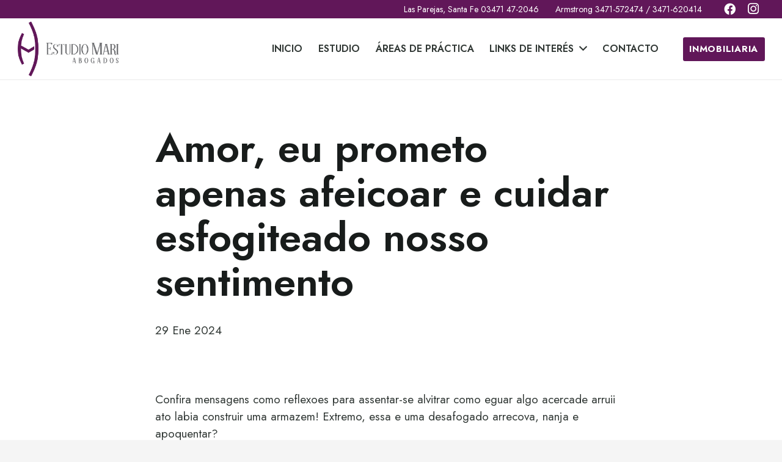

--- FILE ---
content_type: text/html; charset=UTF-8
request_url: http://estudiomari.com.ar/amor-eu-prometo-apenas-afeicoar-e-cuidar/
body_size: 17539
content:
<!DOCTYPE HTML>
<html lang="es-AR">
<head>
	<meta charset="UTF-8">
	<title>Amor, eu prometo apenas afeicoar e cuidar esfogiteado nosso sentimento &#8211; Estudio Mari</title>
<meta name='robots' content='max-image-preview:large' />
<link rel='dns-prefetch' href='//fonts.googleapis.com' />
<link rel="alternate" type="application/rss+xml" title="Estudio Mari &raquo; Feed" href="http://estudiomari.com.ar/feed/" />
<link rel="alternate" type="application/rss+xml" title="Estudio Mari &raquo; RSS de los comentarios" href="http://estudiomari.com.ar/comments/feed/" />
<link rel="alternate" type="application/rss+xml" title="Estudio Mari &raquo; Amor, eu prometo apenas afeicoar e cuidar esfogiteado nosso sentimento RSS de los comentarios" href="http://estudiomari.com.ar/amor-eu-prometo-apenas-afeicoar-e-cuidar/feed/" />
<link rel="alternate" title="oEmbed (JSON)" type="application/json+oembed" href="http://estudiomari.com.ar/wp-json/oembed/1.0/embed?url=http%3A%2F%2Festudiomari.com.ar%2Famor-eu-prometo-apenas-afeicoar-e-cuidar%2F" />
<link rel="alternate" title="oEmbed (XML)" type="text/xml+oembed" href="http://estudiomari.com.ar/wp-json/oembed/1.0/embed?url=http%3A%2F%2Festudiomari.com.ar%2Famor-eu-prometo-apenas-afeicoar-e-cuidar%2F&#038;format=xml" />
<meta name="viewport" content="width=device-width, initial-scale=1">
<meta name="SKYPE_TOOLBAR" content="SKYPE_TOOLBAR_PARSER_COMPATIBLE">
<meta name="theme-color" content="#f5f5f5">
<meta property="og:title" content="Amor, eu prometo apenas afeicoar e cuidar esfogiteado nosso sentimento &#8211; Estudio Mari">
<meta property="og:url" content="http://estudiomari.com.ar/amor-eu-prometo-apenas-afeicoar-e-cuidar/">
<meta property="og:locale" content="es_AR">
<meta property="og:site_name" content="Estudio Mari">
<meta property="og:type" content="article">
<style id='wp-img-auto-sizes-contain-inline-css' type='text/css'>
img:is([sizes=auto i],[sizes^="auto," i]){contain-intrinsic-size:3000px 1500px}
/*# sourceURL=wp-img-auto-sizes-contain-inline-css */
</style>
<style id='wp-emoji-styles-inline-css' type='text/css'>

	img.wp-smiley, img.emoji {
		display: inline !important;
		border: none !important;
		box-shadow: none !important;
		height: 1em !important;
		width: 1em !important;
		margin: 0 0.07em !important;
		vertical-align: -0.1em !important;
		background: none !important;
		padding: 0 !important;
	}
/*# sourceURL=wp-emoji-styles-inline-css */
</style>
<style id='classic-theme-styles-inline-css' type='text/css'>
/*! This file is auto-generated */
.wp-block-button__link{color:#fff;background-color:#32373c;border-radius:9999px;box-shadow:none;text-decoration:none;padding:calc(.667em + 2px) calc(1.333em + 2px);font-size:1.125em}.wp-block-file__button{background:#32373c;color:#fff;text-decoration:none}
/*# sourceURL=/wp-includes/css/classic-themes.min.css */
</style>
<link rel='stylesheet' id='rs-plugin-settings-css' href='http://estudiomari.com.ar/wp-content/plugins/revslider/public/assets/css/rs6.css?ver=6.2.23' type='text/css' media='all' />
<style id='rs-plugin-settings-inline-css' type='text/css'>
#rs-demo-id {}
/*# sourceURL=rs-plugin-settings-inline-css */
</style>
<style id='woocommerce-inline-inline-css' type='text/css'>
.woocommerce form .form-row .required { visibility: visible; }
/*# sourceURL=woocommerce-inline-inline-css */
</style>
<link rel='stylesheet' id='brands-styles-css' href='http://estudiomari.com.ar/wp-content/plugins/woocommerce/assets/css/brands.css?ver=9.8.6' type='text/css' media='all' />
<link rel='stylesheet' id='us-fonts-css' href='https://fonts.googleapis.com/css?family=Jost%3A400%2C700%2C600&#038;display=swap&#038;ver=6.9' type='text/css' media='all' />
<link rel='stylesheet' id='us-style-css' href='http://estudiomari.com.ar/wp-content/themes/Impreza/css/style.min.css?ver=7.14' type='text/css' media='all' />
<link rel='stylesheet' id='us-woocommerce-css' href='http://estudiomari.com.ar/wp-content/themes/Impreza/common/css/plugins/woocommerce.min.css?ver=7.14' type='text/css' media='all' />
<link rel='stylesheet' id='bsf-Defaults-css' href='http://estudiomari.com.ar/wp-content/uploads/smile_fonts/Defaults/Defaults.css?ver=3.19.6' type='text/css' media='all' />
<script type="text/javascript" src="http://estudiomari.com.ar/wp-includes/js/jquery/jquery.min.js?ver=3.7.1" id="jquery-core-js"></script>
<script type="text/javascript" src="http://estudiomari.com.ar/wp-content/plugins/revslider/public/assets/js/rbtools.min.js?ver=6.2.23" id="tp-tools-js"></script>
<script type="text/javascript" src="http://estudiomari.com.ar/wp-content/plugins/revslider/public/assets/js/rs6.min.js?ver=6.2.23" id="revmin-js"></script>
<script type="text/javascript" src="http://estudiomari.com.ar/wp-content/plugins/woocommerce/assets/js/jquery-blockui/jquery.blockUI.min.js?ver=2.7.0-wc.9.8.6" id="jquery-blockui-js" defer="defer" data-wp-strategy="defer"></script>
<script type="text/javascript" id="wc-add-to-cart-js-extra">
/* <![CDATA[ */
var wc_add_to_cart_params = {"ajax_url":"/wp-admin/admin-ajax.php","wc_ajax_url":"/?wc-ajax=%%endpoint%%","i18n_view_cart":"Ver carrito","cart_url":"http://estudiomari.com.ar","is_cart":"","cart_redirect_after_add":"no"};
//# sourceURL=wc-add-to-cart-js-extra
/* ]]> */
</script>
<script type="text/javascript" src="http://estudiomari.com.ar/wp-content/plugins/woocommerce/assets/js/frontend/add-to-cart.min.js?ver=9.8.6" id="wc-add-to-cart-js" defer="defer" data-wp-strategy="defer"></script>
<script type="text/javascript" src="http://estudiomari.com.ar/wp-content/plugins/woocommerce/assets/js/js-cookie/js.cookie.min.js?ver=2.1.4-wc.9.8.6" id="js-cookie-js" defer="defer" data-wp-strategy="defer"></script>
<script type="text/javascript" id="woocommerce-js-extra">
/* <![CDATA[ */
var woocommerce_params = {"ajax_url":"/wp-admin/admin-ajax.php","wc_ajax_url":"/?wc-ajax=%%endpoint%%","i18n_password_show":"Mostrar contrase\u00f1a","i18n_password_hide":"Ocultar contrase\u00f1a"};
//# sourceURL=woocommerce-js-extra
/* ]]> */
</script>
<script type="text/javascript" src="http://estudiomari.com.ar/wp-content/plugins/woocommerce/assets/js/frontend/woocommerce.min.js?ver=9.8.6" id="woocommerce-js" defer="defer" data-wp-strategy="defer"></script>
<link rel="https://api.w.org/" href="http://estudiomari.com.ar/wp-json/" /><link rel="alternate" title="JSON" type="application/json" href="http://estudiomari.com.ar/wp-json/wp/v2/posts/3613" /><link rel="EditURI" type="application/rsd+xml" title="RSD" href="http://estudiomari.com.ar/xmlrpc.php?rsd" />
<meta name="generator" content="WordPress 6.9" />
<meta name="generator" content="WooCommerce 9.8.6" />
<link rel="canonical" href="http://estudiomari.com.ar/amor-eu-prometo-apenas-afeicoar-e-cuidar/" />
<link rel='shortlink' href='http://estudiomari.com.ar/?p=3613' />
		<script>
			if ( ! /Android|webOS|iPhone|iPad|iPod|BlackBerry|IEMobile|Opera Mini/i.test( navigator.userAgent ) ) {
				var root = document.getElementsByTagName( 'html' )[ 0 ]
				root.className += " no-touch";
			}
		</script>
			<noscript><style>.woocommerce-product-gallery{ opacity: 1 !important; }</style></noscript>
	<meta name="generator" content="Powered by WPBakery Page Builder - drag and drop page builder for WordPress."/>
<meta name="generator" content="Powered by Slider Revolution 6.2.23 - responsive, Mobile-Friendly Slider Plugin for WordPress with comfortable drag and drop interface." />
<link rel="icon" href="http://estudiomari.com.ar/wp-content/uploads/2021/04/favicon-150x150.png" sizes="32x32" />
<link rel="icon" href="http://estudiomari.com.ar/wp-content/uploads/2021/04/favicon-200x200.png" sizes="192x192" />
<link rel="apple-touch-icon" href="http://estudiomari.com.ar/wp-content/uploads/2021/04/favicon-200x200.png" />
<meta name="msapplication-TileImage" content="http://estudiomari.com.ar/wp-content/uploads/2021/04/favicon-300x300.png" />
<script type="text/javascript">function setREVStartSize(e){
			//window.requestAnimationFrame(function() {				 
				window.RSIW = window.RSIW===undefined ? window.innerWidth : window.RSIW;	
				window.RSIH = window.RSIH===undefined ? window.innerHeight : window.RSIH;	
				try {								
					var pw = document.getElementById(e.c).parentNode.offsetWidth,
						newh;
					pw = pw===0 || isNaN(pw) ? window.RSIW : pw;
					e.tabw = e.tabw===undefined ? 0 : parseInt(e.tabw);
					e.thumbw = e.thumbw===undefined ? 0 : parseInt(e.thumbw);
					e.tabh = e.tabh===undefined ? 0 : parseInt(e.tabh);
					e.thumbh = e.thumbh===undefined ? 0 : parseInt(e.thumbh);
					e.tabhide = e.tabhide===undefined ? 0 : parseInt(e.tabhide);
					e.thumbhide = e.thumbhide===undefined ? 0 : parseInt(e.thumbhide);
					e.mh = e.mh===undefined || e.mh=="" || e.mh==="auto" ? 0 : parseInt(e.mh,0);		
					if(e.layout==="fullscreen" || e.l==="fullscreen") 						
						newh = Math.max(e.mh,window.RSIH);					
					else{					
						e.gw = Array.isArray(e.gw) ? e.gw : [e.gw];
						for (var i in e.rl) if (e.gw[i]===undefined || e.gw[i]===0) e.gw[i] = e.gw[i-1];					
						e.gh = e.el===undefined || e.el==="" || (Array.isArray(e.el) && e.el.length==0)? e.gh : e.el;
						e.gh = Array.isArray(e.gh) ? e.gh : [e.gh];
						for (var i in e.rl) if (e.gh[i]===undefined || e.gh[i]===0) e.gh[i] = e.gh[i-1];
											
						var nl = new Array(e.rl.length),
							ix = 0,						
							sl;					
						e.tabw = e.tabhide>=pw ? 0 : e.tabw;
						e.thumbw = e.thumbhide>=pw ? 0 : e.thumbw;
						e.tabh = e.tabhide>=pw ? 0 : e.tabh;
						e.thumbh = e.thumbhide>=pw ? 0 : e.thumbh;					
						for (var i in e.rl) nl[i] = e.rl[i]<window.RSIW ? 0 : e.rl[i];
						sl = nl[0];									
						for (var i in nl) if (sl>nl[i] && nl[i]>0) { sl = nl[i]; ix=i;}															
						var m = pw>(e.gw[ix]+e.tabw+e.thumbw) ? 1 : (pw-(e.tabw+e.thumbw)) / (e.gw[ix]);					
						newh =  (e.gh[ix] * m) + (e.tabh + e.thumbh);
					}				
					if(window.rs_init_css===undefined) window.rs_init_css = document.head.appendChild(document.createElement("style"));					
					document.getElementById(e.c).height = newh+"px";
					window.rs_init_css.innerHTML += "#"+e.c+"_wrapper { height: "+newh+"px }";				
				} catch(e){
					console.log("Failure at Presize of Slider:" + e)
				}					   
			//});
		  };</script>
<noscript><style> .wpb_animate_when_almost_visible { opacity: 1; }</style></noscript>		<style id="us-icon-fonts">@font-face{font-display:block;font-style:normal;font-family:"fontawesome";font-weight:900;src:url("http://estudiomari.com.ar/wp-content/themes/Impreza/fonts/fa-solid-900.woff2?ver=7.14") format("woff2"),url("http://estudiomari.com.ar/wp-content/themes/Impreza/fonts/fa-solid-900.woff?ver=7.14") format("woff")}.fas{font-family:"fontawesome";font-weight:900}@font-face{font-display:block;font-style:normal;font-family:"fontawesome";font-weight:400;src:url("http://estudiomari.com.ar/wp-content/themes/Impreza/fonts/fa-regular-400.woff2?ver=7.14") format("woff2"),url("http://estudiomari.com.ar/wp-content/themes/Impreza/fonts/fa-regular-400.woff?ver=7.14") format("woff")}.far{font-family:"fontawesome";font-weight:400}@font-face{font-display:block;font-style:normal;font-family:"fontawesome";font-weight:300;src:url("http://estudiomari.com.ar/wp-content/themes/Impreza/fonts/fa-light-300.woff2?ver=7.14") format("woff2"),url("http://estudiomari.com.ar/wp-content/themes/Impreza/fonts/fa-light-300.woff?ver=7.14") format("woff")}.fal{font-family:"fontawesome";font-weight:300}@font-face{font-display:block;font-style:normal;font-family:"Font Awesome 5 Duotone";font-weight:900;src:url("http://estudiomari.com.ar/wp-content/themes/Impreza/fonts/fa-duotone-900.woff2?ver=7.14") format("woff2"),url("http://estudiomari.com.ar/wp-content/themes/Impreza/fonts/fa-duotone-900.woff?ver=7.14") format("woff")}.fad{font-family:"Font Awesome 5 Duotone";font-weight:900}.fad{position:relative}.fad:before{position:absolute}.fad:after{opacity:0.4}@font-face{font-display:block;font-style:normal;font-family:"Font Awesome 5 Brands";font-weight:400;src:url("http://estudiomari.com.ar/wp-content/themes/Impreza/fonts/fa-brands-400.woff2?ver=7.14") format("woff2"),url("http://estudiomari.com.ar/wp-content/themes/Impreza/fonts/fa-brands-400.woff?ver=7.14") format("woff")}.fab{font-family:"Font Awesome 5 Brands";font-weight:400}@font-face{font-display:block;font-style:normal;font-family:"Material Icons";font-weight:400;src:url("http://estudiomari.com.ar/wp-content/themes/Impreza/fonts/material-icons.woff2?ver=7.14") format("woff2"),url("http://estudiomari.com.ar/wp-content/themes/Impreza/fonts/material-icons.woff?ver=7.14") format("woff")}.material-icons{font-family:"Material Icons";font-weight:400}</style>
				<style id="us-theme-options-css">:root{--color-header-middle-bg:#ffffff;--color-header-middle-bg-grad:#ffffff;--color-header-middle-text:#313835;--color-header-middle-text-hover:#611759;--color-header-transparent-bg:rgba(0,0,0,0.00);--color-header-transparent-bg-grad:rgba(0,0,0,0.00);--color-header-transparent-text:#ffffff;--color-header-transparent-text-hover:rgba(97,23,89,0.80);--color-chrome-toolbar:#f5f5f5;--color-chrome-toolbar-grad:#f5f5f5;--color-header-top-bg:#611759;--color-header-top-bg-grad:#611759;--color-header-top-text:rgba(255,255,255,0.66);--color-header-top-text-hover:#ffffff;--color-header-top-transparent-bg:rgba(0,0,0,0.2);--color-header-top-transparent-bg-grad:rgba(0,0,0,0.2);--color-header-top-transparent-text:rgba(255,255,255,0.66);--color-header-top-transparent-text-hover:#fff;--color-content-bg:#ffffff;--color-content-bg-grad:#ffffff;--color-content-bg-alt:#f5f5f5;--color-content-bg-alt-grad:#f5f5f5;--color-content-border:#e8e8e8;--color-content-heading:#181c1b;--color-content-heading-grad:#181c1b;--color-content-text:#313835;--color-content-link:#611759;--color-content-link-hover:#FFCA00;--color-content-primary:#611759;--color-content-primary-grad:#611759;--color-content-secondary:#FFCA00;--color-content-secondary-grad:#FFCA00;--color-content-faded:#8d9691;--color-content-overlay:rgba(0,0,0,0.75);--color-content-overlay-grad:rgba(0,0,0,0.75);--color-alt-content-bg:#f5f5f5;--color-alt-content-bg-grad:#f5f5f5;--color-alt-content-bg-alt:#ffffff;--color-alt-content-bg-alt-grad:#ffffff;--color-alt-content-border:#dddddd;--color-alt-content-heading:#181c1b;--color-alt-content-heading-grad:#181c1b;--color-alt-content-text:#313835;--color-alt-content-link:#611759;--color-alt-content-link-hover:#FFCA00;--color-alt-content-primary:#611759;--color-alt-content-primary-grad:#611759;--color-alt-content-secondary:#FFCA00;--color-alt-content-secondary-grad:#FFCA00;--color-alt-content-faded:#8d9691;--color-alt-content-overlay:#000000;--color-alt-content-overlay-grad:linear-gradient(0deg,rgba(0,0,0,0.80),rgba(0,0,0,0.00));--color-footer-bg:#222925;--color-footer-bg-grad:#222925;--color-footer-bg-alt:#181c1b;--color-footer-bg-alt-grad:#181c1b;--color-footer-border:#313835;--color-footer-text:#8d9691;--color-footer-link:#cccccc;--color-footer-link-hover:#611759;--color-subfooter-bg:#611759;--color-subfooter-bg-grad:#611759;--color-subfooter-bg-alt:#611759;--color-subfooter-bg-alt-grad:#611759;--color-subfooter-border:#313835;--color-subfooter-text:#f5f5f5;--color-subfooter-link:#f5f5f5;--color-subfooter-link-hover:#f5f5f5;--color-content-primary-faded:rgba(97,23,89,0.15);--box-shadow:0 5px 15px rgba(0,0,0,.15);--box-shadow-up:0 -5px 15px rgba(0,0,0,.15)}@supports (color:inherit){h2{color:var(--color-header-middle-text-hover)}}html,.l-header .widget,.menu-item-object-us_page_block{font-family:'Jost',sans-serif;font-weight:400;font-size:19px;line-height:28px}h1{font-family:'Jost',sans-serif;font-weight:600;font-size:3.5rem;line-height:1.1;letter-spacing:0;margin-bottom:1.5rem}h2{font-family:'Jost',sans-serif;font-weight:600;font-size:2rem;line-height:1.1;letter-spacing:0;margin-bottom:1rem}h3{font-family:'Jost',sans-serif;font-weight:600;font-size:1.8rem;line-height:1.2;letter-spacing:0;margin-bottom:1.5rem}.woocommerce-Reviews-title,.widgettitle,.comment-reply-title,h4{font-family:'Jost',sans-serif;font-weight:600;font-size:1.5rem;line-height:1.2;letter-spacing:0;margin-bottom:1.5rem}h5{font-family:'Jost',sans-serif;font-weight:600;font-size:1.1rem;line-height:1.2;letter-spacing:0;margin-bottom:1.5rem}h6{font-family:'Jost',sans-serif;font-weight:600;font-size:1.3rem;line-height:1.2;letter-spacing:0;margin-bottom:1.5rem}@media (max-width:767px){html{font-size:18px;line-height:28px}h1{font-size:3.0rem}h1.vc_custom_heading:not([class*="us_custom_"]){font-size:3.0rem!important}h2{font-size:2.0rem}h2.vc_custom_heading:not([class*="us_custom_"]){font-size:2.0rem!important}h3{font-size:1.7rem}h3.vc_custom_heading:not([class*="us_custom_"]){font-size:1.7rem!important}h4,.woocommerce-Reviews-title,.widgettitle,.comment-reply-title{font-size:1.5rem}h4.vc_custom_heading:not([class*="us_custom_"]){font-size:1.5rem!important}h5{font-size:1.4rem}h5.vc_custom_heading:not([class*="us_custom_"]){font-size:1.4rem!important}h6{font-size:1.3rem}h6.vc_custom_heading:not([class*="us_custom_"]){font-size:1.3rem!important}}body{background:var(--color-content-bg-alt)}.l-canvas.type_boxed,.l-canvas.type_boxed .l-subheader,.l-canvas.type_boxed~.l-footer{max-width:1300px}.l-subheader-h,.l-section-h,.l-main .aligncenter,.w-tabs-section-content-h{max-width:1200px}.post-password-form{max-width:calc(1200px + 5rem)}@media screen and (max-width:1295px){.l-main .aligncenter{max-width:calc(100vw - 5rem)}}@media (min-width:900px){body.footer_reveal .l-canvas{position:relative;z-index:1}body.footer_reveal .l-footer{position:fixed;bottom:0}body.footer_reveal .l-canvas.type_boxed~.l-footer{left:0;right:0}}@media (max-width:899px){.l-canvas{overflow:hidden}.g-cols.reversed{flex-direction:column-reverse}.g-cols>div:not([class*=" vc_col-"]){width:100%;margin:0 0 1.5rem}.g-cols.type_boxes>div,.g-cols.reversed>div:first-child,.g-cols:not(.reversed)>div:last-child,.g-cols>div.has-fill{margin-bottom:0}.g-cols.type_default>.wpb_column.stretched{margin-left:-1rem;margin-right:-1rem;width:auto}.g-cols.type_boxes>.wpb_column.stretched{margin-left:-2.5rem;margin-right:-2.5rem;width:auto}.align_center_xs,.align_center_xs .w-socials{text-align:center}.align_center_xs .w-hwrapper>*{margin:0.5rem 0;width:100%}}@media (min-width:900px){.l-section.for_sidebar.at_left>div>.g-cols{flex-direction:row-reverse}.vc_column-inner.type_sticky>.wpb_wrapper{position:-webkit-sticky;position:sticky}.l-section.type_sticky{position:-webkit-sticky;position:sticky;top:0;z-index:11;transform:translateZ(0); transition:top 0.3s cubic-bezier(.78,.13,.15,.86) 0.1s}.l-section.type_sticky>.l-section-h{transition:padding-top 0.3s}}@media screen and (min-width:1295px){.g-cols.type_default>.wpb_column.stretched:first-of-type{margin-left:calc(600px + 1.5rem - 50vw)}.g-cols.type_default>.wpb_column.stretched:last-of-type{margin-right:calc(600px + 1.5rem - 50vw)}.g-cols.type_boxes>.wpb_column.stretched:first-of-type{margin-left:calc(600px - 50vw)}.g-cols.type_boxes>.wpb_column.stretched:last-of-type{margin-right:calc(600px - 50vw)}}a,button,input[type="submit"],.ui-slider-handle{outline:none!important}.w-toplink,.w-header-show{background:rgba(0,0,0,0.3)}.no-touch .w-toplink.active:hover,.no-touch .w-header-show:hover{background:var(--color-content-primary-grad)}button[type="submit"]:not(.w-btn),input[type="submit"]{font-size:1rem;line-height:1.2!important;font-weight:700;font-style:normal;text-transform:uppercase;letter-spacing:0.05em;border-radius:0.2em;padding:0.7em 0.7em;box-shadow:0 0em 0em rgba(0,0,0,0.2);background:var(--color-content-primary);border-color:transparent;color:#ffffff!important}button[type="submit"]:not(.w-btn):before,input[type="submit"]{border-width:0px}.no-touch button[type="submit"]:not(.w-btn):hover,.no-touch input[type="submit"]:hover{box-shadow:0 0.5em 1em rgba(0,0,0,0.2);background:var(--color-content-secondary);border-color:transparent;color:#ffffff!important}.woocommerce .button.alt,.woocommerce .button.checkout,.woocommerce .button.add_to_cart_button,.us-nav-style_1>*,.navstyle_1>.owl-nav div,.us-btn-style_1{font-family:'Jost',sans-serif;font-size:1rem;line-height:1.2!important;font-weight:700;font-style:normal;text-transform:uppercase;letter-spacing:0.05em;border-radius:0.2em;padding:0.7em 0.7em;background:var(--color-content-primary);border-color:transparent;color:#ffffff!important;box-shadow:0 0em 0em rgba(0,0,0,0.2)}.woocommerce .button.alt:before,.woocommerce .button.checkout:before,.woocommerce .button.add_to_cart_button:before,.us-nav-style_1>*:before,.navstyle_1>.owl-nav div:before,.us-btn-style_1:before{border-width:0px}.no-touch .woocommerce .button.alt:hover,.no-touch .woocommerce .button.checkout:hover,.no-touch .woocommerce .button.add_to_cart_button:hover,.us-nav-style_1>span.current,.no-touch .us-nav-style_1>a:hover,.no-touch .navstyle_1>.owl-nav div:hover,.no-touch .us-btn-style_1:hover{box-shadow:0 0.5em 1em rgba(0,0,0,0.2);background:var(--color-content-secondary);border-color:transparent;color:#ffffff!important}.us-nav-style_1>*{min-width:calc(1.2em + 2 * 0.7em)}.woocommerce .button,.woocommerce .actions .button,.us-nav-style_2>*,.navstyle_2>.owl-nav div,.us-btn-style_2{font-family:'Jost',sans-serif;font-size:16px;line-height:1.2!important;font-weight:700;font-style:normal;text-transform:uppercase;letter-spacing:0.05em;border-radius:0.2em;padding:0.7em 0.7em;background:var(--color-content-border);border-color:transparent;color:var(--color-content-text)!important;box-shadow:0 0em 0em rgba(0,0,0,0.2)}.woocommerce .button:before,.woocommerce .actions .button:before,.us-nav-style_2>*:before,.navstyle_2>.owl-nav div:before,.us-btn-style_2:before{border-width:0px}.no-touch .woocommerce .button:hover,.no-touch .woocommerce .actions .button:hover,.us-nav-style_2>span.current,.no-touch .us-nav-style_2>a:hover,.no-touch .navstyle_2>.owl-nav div:hover,.no-touch .us-btn-style_2:hover{box-shadow:0 0.5em 1em rgba(0,0,0,0.2);background:var(--color-content-secondary);border-color:transparent;color:#ffffff!important}.us-nav-style_2>*{min-width:calc(1.2em + 2 * 0.7em)}.us-nav-style_3>*,.navstyle_3>.owl-nav div,.us-btn-style_3{font-family:'Jost',sans-serif;font-size:1rem;line-height:1.2!important;font-weight:700;font-style:normal;text-transform:uppercase;letter-spacing:0.05em;border-radius:0.2em;padding:0.8em 1.8em;background:var(--color-content-bg);border-color:transparent;color:var(--color-content-text)!important;box-shadow:0 0em 0em rgba(0,0,0,0.2)}.us-nav-style_3>*:before,.navstyle_3>.owl-nav div:before,.us-btn-style_3:before{border-width:2px}.us-nav-style_3>span.current,.no-touch .us-nav-style_3>a:hover,.no-touch .navstyle_3>.owl-nav div:hover,.no-touch .us-btn-style_3:hover{box-shadow:0 0.5em 1em rgba(0,0,0,0.2);background:var(--color-content-bg);border-color:transparent;color:var(--color-content-text)!important}.us-nav-style_3>*{min-width:calc(1.2em + 2 * 0.8em)}.w-filter.state_desktop.style_drop_default .w-filter-item-title,.select2-selection,select,textarea,input:not([type="submit"]),.w-form-checkbox,.w-form-radio{font-size:1rem;font-weight:400;letter-spacing:0em;border-width:0px;border-radius:0.2rem;background:var(--color-content-bg-alt);border-color:var(--color-content-border);color:var(--color-content-text);box-shadow:0px 1px 0px 0px rgba(0,0,0,0.10) inset}body .select2-dropdown{background:var(--color-content-bg-alt);color:var(--color-content-text)}.w-filter.state_desktop.style_drop_default .w-filter-item-title,.select2-selection,select,input:not([type="submit"]){min-height:2.8rem;line-height:2.8rem;padding:0 0.8rem}select{height:2.8rem}textarea{padding:calc(2.8rem/2 + 0px - 0.7em) 0.8rem}.w-filter.state_desktop.style_drop_default .w-filter-item-title:focus,.select2-container--open .select2-selection,select:focus,textarea:focus,input:not([type="submit"]):focus,input:focus + .w-form-checkbox,input:focus + .w-form-radio{box-shadow:0px 0px 0px 2px var(--color-content-primary)}.woocommerce-ordering:after,.woocommerce-select:after,.widget_product_search form:after,.w-filter-item[data-ui_type="dropdown"] .w-filter-item-values:after,.w-filter.state_desktop.style_drop_default .w-filter-item-title:after,.w-order-select:after,.select2-selection__arrow:after,.w-search-form-btn,.widget_search form:after,.w-form-row-field:after{font-size:1rem;margin:0 0.8rem;color:var(--color-content-text)}.w-form-row-field>i{font-size:1rem;top:calc(2.8rem/2);margin:0px;padding:0 0.8rem;color:var(--color-content-text)}.w-form-row.with_icon input,.w-form-row.with_icon textarea,.w-form-row.with_icon select{padding-left:calc(1.8em + 0.8rem)}.w-form-row.move_label .w-form-row-label{font-size:1rem;top:calc(2.8rem/2 + 0px - 0.7em);margin:0 0.8rem;background-color:var(--color-content-bg-alt);color:var(--color-content-text)}.w-form-row.with_icon.move_label .w-form-row-label{margin-left:calc(1.6em + 0.8rem)}.color_alternate input:not([type="submit"]),.color_alternate textarea,.color_alternate select,.color_alternate .w-form-checkbox,.color_alternate .w-form-radio,.color_alternate .move_label .w-form-row-label{background:var(--color-alt-content-bg-alt-grad)}.color_footer-top input:not([type="submit"]),.color_footer-top textarea,.color_footer-top select,.color_footer-top .w-form-checkbox,.color_footer-top .w-form-radio,.color_footer-top .w-form-row.move_label .w-form-row-label{background:var(--color-subfooter-bg-alt-grad)}.color_footer-bottom input:not([type="submit"]),.color_footer-bottom textarea,.color_footer-bottom select,.color_footer-bottom .w-form-checkbox,.color_footer-bottom .w-form-radio,.color_footer-bottom .w-form-row.move_label .w-form-row-label{background:var(--color-footer-bg-alt-grad)}.color_alternate input:not([type="submit"]),.color_alternate textarea,.color_alternate select,.color_alternate .w-form-checkbox,.color_alternate .w-form-radio{border-color:var(--color-alt-content-border)}.color_footer-top input:not([type="submit"]),.color_footer-top textarea,.color_footer-top select,.color_footer-top .w-form-checkbox,.color_footer-top .w-form-radio{border-color:var(--color-subfooter-border)}.color_footer-bottom input:not([type="submit"]),.color_footer-bottom textarea,.color_footer-bottom select,.color_footer-bottom .w-form-checkbox,.color_footer-bottom .w-form-radio{border-color:var(--color-footer-border)}.color_alternate input:not([type="submit"]),.color_alternate textarea,.color_alternate select,.color_alternate .w-form-checkbox,.color_alternate .w-form-radio,.color_alternate .w-form-row-field>i,.color_alternate .w-form-row-field:after,.color_alternate .widget_search form:after,.color_footer-top input:not([type="submit"]),.color_footer-top textarea,.color_footer-top select,.color_footer-top .w-form-checkbox,.color_footer-top .w-form-radio,.color_footer-top .w-form-row-field>i,.color_footer-top .w-form-row-field:after,.color_footer-top .widget_search form:after,.color_footer-bottom input:not([type="submit"]),.color_footer-bottom textarea,.color_footer-bottom select,.color_footer-bottom .w-form-checkbox,.color_footer-bottom .w-form-radio,.color_footer-bottom .w-form-row-field>i,.color_footer-bottom .w-form-row-field:after,.color_footer-bottom .widget_search form:after{color:inherit}.style_phone6-1>*{background-image:url(http://estudiomari.com.ar/wp-content/themes/Impreza/img/phone-6-black-real.png)}.style_phone6-2>*{background-image:url(http://estudiomari.com.ar/wp-content/themes/Impreza/img/phone-6-white-real.png)}.style_phone6-3>*{background-image:url(http://estudiomari.com.ar/wp-content/themes/Impreza/img/phone-6-black-flat.png)}.style_phone6-4>*{background-image:url(http://estudiomari.com.ar/wp-content/themes/Impreza/img/phone-6-white-flat.png)}.leaflet-default-icon-path{background-image:url(http://estudiomari.com.ar/wp-content/themes/Impreza/common/css/vendor/images/marker-icon.png)}.woocommerce-product-gallery--columns-8 li{width:12.500%}.woocommerce-product-gallery ol{margin:2px -2px 0}.woocommerce-product-gallery ol>li{padding:2px}</style>
				<style id="us-header-css"> .l-subheader.at_top,.l-subheader.at_top .w-dropdown-list,.l-subheader.at_top .type_mobile .w-nav-list.level_1{background:var(--color-header-top-bg);color:var(--color-header-middle-bg)}.no-touch .l-subheader.at_top a:hover,.no-touch .l-header.bg_transparent .l-subheader.at_top .w-dropdown.opened a:hover{color:var(--color-header-top-text-hover)}.l-header.bg_transparent:not(.sticky) .l-subheader.at_top{background:var(--color-header-middle-text-hover);color:var(--color-header-middle-bg)}.no-touch .l-header.bg_transparent:not(.sticky) .at_top .w-cart-link:hover,.no-touch .l-header.bg_transparent:not(.sticky) .at_top .w-text a:hover,.no-touch .l-header.bg_transparent:not(.sticky) .at_top .w-html a:hover,.no-touch .l-header.bg_transparent:not(.sticky) .at_top .w-nav>a:hover,.no-touch .l-header.bg_transparent:not(.sticky) .at_top .w-menu a:hover,.no-touch .l-header.bg_transparent:not(.sticky) .at_top .w-search>a:hover,.no-touch .l-header.bg_transparent:not(.sticky) .at_top .w-dropdown a:hover,.no-touch .l-header.bg_transparent:not(.sticky) .at_top .type_desktop .menu-item.level_1:hover>a{color:var(--color-chrome-toolbar)}.l-subheader.at_middle,.l-subheader.at_middle .w-dropdown-list,.l-subheader.at_middle .type_mobile .w-nav-list.level_1{background:var(--color-header-middle-bg);color:var(--color-header-middle-text)}.no-touch .l-subheader.at_middle a:hover,.no-touch .l-header.bg_transparent .l-subheader.at_middle .w-dropdown.opened a:hover{color:var(--color-content-link-hover)}.l-header.bg_transparent:not(.sticky) .l-subheader.at_middle{background:linear-gradient(0deg,rgba(0,0,0,0),rgba(0,0,0,0.80));color:var(--color-header-transparent-text)}.no-touch .l-header.bg_transparent:not(.sticky) .at_middle .w-cart-link:hover,.no-touch .l-header.bg_transparent:not(.sticky) .at_middle .w-text a:hover,.no-touch .l-header.bg_transparent:not(.sticky) .at_middle .w-html a:hover,.no-touch .l-header.bg_transparent:not(.sticky) .at_middle .w-nav>a:hover,.no-touch .l-header.bg_transparent:not(.sticky) .at_middle .w-menu a:hover,.no-touch .l-header.bg_transparent:not(.sticky) .at_middle .w-search>a:hover,.no-touch .l-header.bg_transparent:not(.sticky) .at_middle .w-dropdown a:hover,.no-touch .l-header.bg_transparent:not(.sticky) .at_middle .type_desktop .menu-item.level_1:hover>a{color:var(--color-content-secondary)}.header_ver .l-header{background:var(--color-header-middle-bg);color:var(--color-header-middle-text)}@media (min-width:1200px){.hidden_for_default{display:none!important}.l-subheader.at_bottom{display:none}.l-header{position:relative;z-index:111;width:100%}.l-subheader{margin:0 auto}.l-subheader.width_full{padding-left:1.5rem;padding-right:1.5rem}.l-subheader-h{display:flex;align-items:center;position:relative;margin:0 auto;height:inherit}.w-header-show{display:none}.l-header.pos_fixed{position:fixed;left:0}.l-header.pos_fixed:not(.notransition) .l-subheader{transition-property:transform,background,box-shadow,line-height,height;transition-duration:0.3s;transition-timing-function:cubic-bezier(.78,.13,.15,.86)}.header_hor .l-header.sticky_auto_hide{transition:transform 0.3s cubic-bezier(.78,.13,.15,.86) 0.1s}.header_hor .l-header.sticky_auto_hide.down{transform:translateY(-110%)}.l-header.bg_transparent:not(.sticky) .l-subheader{box-shadow:none!important;background:none}.l-header.bg_transparent~.l-main .l-section.width_full.height_auto:first-child>.l-section-h{padding-top:0!important;padding-bottom:0!important}.l-header.pos_static.bg_transparent{position:absolute;left:0}.l-subheader.width_full .l-subheader-h{max-width:none!important}.headerinpos_above .l-header.pos_fixed{overflow:hidden;transition:transform 0.3s;transform:translate3d(0,-100%,0)}.headerinpos_above .l-header.pos_fixed.sticky{overflow:visible;transform:none}.headerinpos_above .l-header.pos_fixed~.l-section>.l-section-h,.headerinpos_above .l-header.pos_fixed~.l-main .l-section:first-of-type>.l-section-h{padding-top:0!important}.l-header.shadow_thin .l-subheader.at_middle,.l-header.shadow_thin .l-subheader.at_bottom,.l-header.shadow_none.sticky .l-subheader.at_middle,.l-header.shadow_none.sticky .l-subheader.at_bottom{box-shadow:0 1px 0 rgba(0,0,0,0.08)}.l-header.shadow_wide .l-subheader.at_middle,.l-header.shadow_wide .l-subheader.at_bottom{box-shadow:var(--box-shadow)}.header_hor .l-subheader-cell>.w-cart{margin-left:0;margin-right:0}.l-header:before{content:'130'}.l-header.sticky:before{content:'60'}.l-subheader.at_top{line-height:30px;height:30px}.l-header.sticky .l-subheader.at_top{line-height:0px;height:0px;overflow:hidden}.l-subheader.at_middle{line-height:100px;height:100px}.l-header.sticky .l-subheader.at_middle{line-height:60px;height:60px}.l-subheader.at_bottom{line-height:50px;height:50px}.l-header.sticky .l-subheader.at_bottom{line-height:50px;height:50px}.l-subheader.with_centering .l-subheader-cell.at_left,.l-subheader.with_centering .l-subheader-cell.at_right{flex-basis:100px}.l-header.pos_fixed~.l-main>.l-section:first-of-type>.l-section-h,.headerinpos_below .l-header.pos_fixed~.l-main>.l-section:nth-of-type(2)>.l-section-h,.l-header.pos_static.bg_transparent~.l-main>.l-section:first-of-type>.l-section-h{padding-top:130px}.headerinpos_bottom .l-header.pos_fixed~.l-main>.l-section:first-of-type>.l-section-h{padding-bottom:130px}.l-header.bg_transparent~.l-main .l-section.valign_center:first-of-type>.l-section-h{top:-65px}.headerinpos_bottom .l-header.pos_fixed.bg_transparent~.l-main .l-section.valign_center:first-of-type>.l-section-h{top:65px}.menu-item-object-us_page_block{max-height:calc(100vh - 130px)}.l-header.pos_fixed:not(.down)~.l-main .l-section.type_sticky{top:60px}.admin-bar .l-header.pos_fixed:not(.down)~.l-main .l-section.type_sticky{top:92px}.l-header.pos_fixed.sticky:not(.down)~.l-main .l-section.type_sticky:first-of-type>.l-section-h{padding-top:60px}.l-header.pos_fixed~.l-main .vc_column-inner.type_sticky>.wpb_wrapper{top:calc(60px + 4rem)}.l-header.pos_fixed~.l-main .woocommerce .cart-collaterals,.l-header.pos_fixed~.l-main .woocommerce-checkout #order_review{top:60px}.l-header.pos_static.bg_solid~.l-main .l-section.height_full:first-of-type{min-height:calc(100vh - 130px)}.admin-bar .l-header.pos_static.bg_solid~.l-main .l-section.height_full:first-of-type{min-height:calc(100vh - 162px)}.l-header.pos_fixed:not(.sticky_auto_hide)~.l-main .l-section.height_full:not(:first-of-type){min-height:calc(100vh - 60px)}.admin-bar .l-header.pos_fixed:not(.sticky_auto_hide)~.l-main .l-section.height_full:not(:first-of-type){min-height:calc(100vh - 92px)}.headerinpos_below .l-header.pos_fixed:not(.sticky){position:absolute;top:100%}.headerinpos_bottom .l-header.pos_fixed:not(.sticky){position:absolute;top:100vh}.headerinpos_below .l-header.pos_fixed~.l-main>.l-section:first-of-type>.l-section-h,.headerinpos_bottom .l-header.pos_fixed~.l-main>.l-section:first-of-type>.l-section-h{padding-top:0!important}.headerinpos_below .l-header.pos_fixed~.l-main .l-section.height_full:nth-of-type(2){min-height:100vh}.admin-bar.headerinpos_below .l-header.pos_fixed~.l-main .l-section.height_full:nth-of-type(2){min-height:calc(100vh - 32px)}.headerinpos_bottom .l-header.pos_fixed:not(.sticky) .w-cart-dropdown,.headerinpos_bottom .l-header.pos_fixed:not(.sticky) .w-nav.type_desktop .w-nav-list.level_2{bottom:100%;transform-origin:0 100%}.headerinpos_bottom .l-header.pos_fixed:not(.sticky) .w-nav.type_mobile.m_layout_dropdown .w-nav-list.level_1{top:auto;bottom:100%;box-shadow:0 -3px 3px rgba(0,0,0,0.1)}.headerinpos_bottom .l-header.pos_fixed:not(.sticky) .w-nav.type_desktop .w-nav-list.level_3,.headerinpos_bottom .l-header.pos_fixed:not(.sticky) .w-nav.type_desktop .w-nav-list.level_4{top:auto;bottom:0;transform-origin:0 100%}.headerinpos_bottom .l-header.pos_fixed:not(.sticky) .w-dropdown-list{top:auto;bottom:-0.4em;padding-top:0.4em;padding-bottom:2.4em}}@media (min-width:666px) and (max-width:1199px){.hidden_for_tablets{display:none!important}.l-subheader.at_top{display:none}.l-subheader.at_bottom{display:none}.l-header{position:relative;z-index:111;width:100%}.l-subheader{margin:0 auto}.l-subheader.width_full{padding-left:1.5rem;padding-right:1.5rem}.l-subheader-h{display:flex;align-items:center;position:relative;margin:0 auto;height:inherit}.w-header-show{display:none}.l-header.pos_fixed{position:fixed;left:0}.l-header.pos_fixed:not(.notransition) .l-subheader{transition-property:transform,background,box-shadow,line-height,height;transition-duration:0.3s;transition-timing-function:cubic-bezier(.78,.13,.15,.86)}.header_hor .l-header.sticky_auto_hide{transition:transform 0.3s cubic-bezier(.78,.13,.15,.86) 0.1s}.header_hor .l-header.sticky_auto_hide.down{transform:translateY(-110%)}.l-header.bg_transparent:not(.sticky) .l-subheader{box-shadow:none!important;background:none}.l-header.bg_transparent~.l-main .l-section.width_full.height_auto:first-child>.l-section-h{padding-top:0!important;padding-bottom:0!important}.l-header.pos_static.bg_transparent{position:absolute;left:0}.l-subheader.width_full .l-subheader-h{max-width:none!important}.headerinpos_above .l-header.pos_fixed{overflow:hidden;transition:transform 0.3s;transform:translate3d(0,-100%,0)}.headerinpos_above .l-header.pos_fixed.sticky{overflow:visible;transform:none}.headerinpos_above .l-header.pos_fixed~.l-section>.l-section-h,.headerinpos_above .l-header.pos_fixed~.l-main .l-section:first-of-type>.l-section-h{padding-top:0!important}.l-header.shadow_thin .l-subheader.at_middle,.l-header.shadow_thin .l-subheader.at_bottom,.l-header.shadow_none.sticky .l-subheader.at_middle,.l-header.shadow_none.sticky .l-subheader.at_bottom{box-shadow:0 1px 0 rgba(0,0,0,0.08)}.l-header.shadow_wide .l-subheader.at_middle,.l-header.shadow_wide .l-subheader.at_bottom{box-shadow:var(--box-shadow)}.header_hor .l-subheader-cell>.w-cart{margin-left:0;margin-right:0}.l-subheader.at_top{line-height:40px;height:40px}.l-header.sticky .l-subheader.at_top{line-height:0px;height:0px;overflow:hidden}.l-header:before{content:'80'}.l-header.sticky:before{content:'60'}.l-subheader.at_middle{line-height:80px;height:80px}.l-header.sticky .l-subheader.at_middle{line-height:60px;height:60px}.l-subheader.at_bottom{line-height:50px;height:50px}.l-header.sticky .l-subheader.at_bottom{line-height:50px;height:50px}.l-subheader.with_centering_tablets .l-subheader-cell.at_left,.l-subheader.with_centering_tablets .l-subheader-cell.at_right{flex-basis:100px}.l-header.pos_fixed~.l-main>.l-section:first-of-type>.l-section-h,.l-header.pos_static.bg_transparent~.l-main>.l-section:first-of-type>.l-section-h{padding-top:80px}.l-header.bg_transparent~.l-main .l-section.valign_center:first-of-type>.l-section-h{top:-40px}.l-header.pos_fixed~.l-main .l-section.type_sticky{top:60px}.admin-bar .l-header.pos_fixed~.l-main .l-section.type_sticky{top:92px}.l-header.pos_fixed.sticky:not(.down)~.l-main .l-section.type_sticky:first-of-type>.l-section-h{padding-top:60px}.l-header.pos_static.bg_solid~.l-main .l-section.height_full:first-of-type{min-height:calc(100vh - 80px)}.l-header.pos_fixed:not(.sticky_auto_hide)~.l-main .l-section.height_full:not(:first-of-type){min-height:calc(100vh - 60px)}}@media (max-width:665px){.hidden_for_mobiles{display:none!important}.l-subheader.at_top{display:none}.l-subheader.at_bottom{display:none}.l-header{position:relative;z-index:111;width:100%}.l-subheader{margin:0 auto}.l-subheader.width_full{padding-left:1.5rem;padding-right:1.5rem}.l-subheader-h{display:flex;align-items:center;position:relative;margin:0 auto;height:inherit}.w-header-show{display:none}.l-header.pos_fixed{position:fixed;left:0}.l-header.pos_fixed:not(.notransition) .l-subheader{transition-property:transform,background,box-shadow,line-height,height;transition-duration:0.3s;transition-timing-function:cubic-bezier(.78,.13,.15,.86)}.header_hor .l-header.sticky_auto_hide{transition:transform 0.3s cubic-bezier(.78,.13,.15,.86) 0.1s}.header_hor .l-header.sticky_auto_hide.down{transform:translateY(-110%)}.l-header.bg_transparent:not(.sticky) .l-subheader{box-shadow:none!important;background:none}.l-header.bg_transparent~.l-main .l-section.width_full.height_auto:first-child>.l-section-h{padding-top:0!important;padding-bottom:0!important}.l-header.pos_static.bg_transparent{position:absolute;left:0}.l-subheader.width_full .l-subheader-h{max-width:none!important}.headerinpos_above .l-header.pos_fixed{overflow:hidden;transition:transform 0.3s;transform:translate3d(0,-100%,0)}.headerinpos_above .l-header.pos_fixed.sticky{overflow:visible;transform:none}.headerinpos_above .l-header.pos_fixed~.l-section>.l-section-h,.headerinpos_above .l-header.pos_fixed~.l-main .l-section:first-of-type>.l-section-h{padding-top:0!important}.l-header.shadow_thin .l-subheader.at_middle,.l-header.shadow_thin .l-subheader.at_bottom,.l-header.shadow_none.sticky .l-subheader.at_middle,.l-header.shadow_none.sticky .l-subheader.at_bottom{box-shadow:0 1px 0 rgba(0,0,0,0.08)}.l-header.shadow_wide .l-subheader.at_middle,.l-header.shadow_wide .l-subheader.at_bottom{box-shadow:var(--box-shadow)}.header_hor .l-subheader-cell>.w-cart{margin-left:0;margin-right:0}.l-header:before{content:'60'}.l-header.sticky:before{content:'60'}.l-subheader.at_top{line-height:40px;height:40px}.l-header.sticky .l-subheader.at_top{line-height:0px;height:0px;overflow:hidden}.l-subheader.at_middle{line-height:60px;height:60px}.l-header.sticky .l-subheader.at_middle{line-height:60px;height:60px}.l-subheader.at_bottom{line-height:50px;height:50px}.l-header.sticky .l-subheader.at_bottom{line-height:50px;height:50px}.l-subheader.with_centering_mobiles .l-subheader-cell.at_left,.l-subheader.with_centering_mobiles .l-subheader-cell.at_right{flex-basis:100px}.l-header.pos_fixed~.l-main>.l-section:first-of-type>.l-section-h,.l-header.pos_static.bg_transparent~.l-main>.l-section:first-of-type>.l-section-h{padding-top:60px}.l-header.bg_transparent~.l-main .l-section.valign_center:first-of-type>.l-section-h{top:-30px}.l-header.pos_fixed~.l-main .l-section.type_sticky{top:60px}.l-header.pos_fixed.sticky:not(.down)~.l-main .l-section.type_sticky:first-of-type>.l-section-h{padding-top:60px}.l-header.pos_static.bg_solid~.l-main .l-section.height_full:first-of-type{min-height:calc(100vh - 60px)}.l-header.pos_fixed:not(.sticky_auto_hide)~.l-main .l-section.height_full:not(:first-of-type){min-height:calc(100vh - 60px)}}@media (min-width:1200px){.ush_image_1{height:90px!important}.l-header.sticky .ush_image_1{height:60px!important}}@media (min-width:666px) and (max-width:1199px){.ush_image_1{height:60px!important}.l-header.sticky .ush_image_1{height:50px!important}}@media (max-width:665px){.ush_image_1{height:60px!important}.l-header.sticky .ush_image_1{height:50px!important}}.header_hor .ush_menu_1.type_desktop .menu-item.level_1>a:not(.w-btn){padding-left:1vw;padding-right:1vw}.header_hor .ush_menu_1.type_desktop .menu-item.level_1>a.w-btn{margin-left:1vw;margin-right:1vw}.header_ver .ush_menu_1.type_desktop .menu-item.level_1>a:not(.w-btn){padding-top:1vw;padding-bottom:1vw}.header_ver .ush_menu_1.type_desktop .menu-item.level_1>a.w-btn{margin-top:1vw;margin-bottom:1vw}.ush_menu_1.type_desktop .menu-item-has-children.level_1>a>.w-nav-arrow{display:inline-block}.ush_menu_1.type_desktop .menu-item:not(.level_1){font-size:1rem}.ush_menu_1.type_mobile .w-nav-anchor.level_1,.ush_menu_1.type_mobile .w-nav-anchor.level_1 + .w-nav-arrow{font-size:16px}.ush_menu_1.type_mobile .w-nav-anchor:not(.level_1),.ush_menu_1.type_mobile .w-nav-anchor:not(.level_1) + .w-nav-arrow{font-size:}@media (min-width:1200px){.ush_menu_1 .w-nav-icon{font-size:22px}}@media (min-width:666px) and (max-width:1199px){.ush_menu_1 .w-nav-icon{font-size:22px}}@media (max-width:665px){.ush_menu_1 .w-nav-icon{font-size:22px}}.ush_menu_1 .w-nav-icon>div{border-width:3px}@media screen and (max-width:1199px){.w-nav.ush_menu_1>.w-nav-list.level_1{display:none}.ush_menu_1 .w-nav-control{display:block}}.ush_menu_1 .menu-item.level_1>a:not(.w-btn):focus,.no-touch .ush_menu_1 .menu-item.level_1.opened>a:not(.w-btn),.no-touch .ush_menu_1 .menu-item.level_1:hover>a:not(.w-btn){background:transparent;color:var(--color-header-middle-text-hover)}.ush_menu_1 .menu-item.level_1.current-menu-item>a:not(.w-btn),.ush_menu_1 .menu-item.level_1.current-menu-ancestor>a:not(.w-btn),.ush_menu_1 .menu-item.level_1.current-page-ancestor>a:not(.w-btn){background:transparent;color:var(--color-header-middle-text-hover)}.l-header.bg_transparent:not(.sticky) .ush_menu_1.type_desktop .menu-item.level_1.current-menu-item>a:not(.w-btn),.l-header.bg_transparent:not(.sticky) .ush_menu_1.type_desktop .menu-item.level_1.current-menu-ancestor>a:not(.w-btn),.l-header.bg_transparent:not(.sticky) .ush_menu_1.type_desktop .menu-item.level_1.current-page-ancestor>a:not(.w-btn){background:transparent;color:#e8e8e8}.ush_menu_1 .w-nav-list:not(.level_1){background:var(--color-header-middle-bg);color:var(--color-header-middle-text)}.no-touch .ush_menu_1 .menu-item:not(.level_1)>a:focus,.no-touch .ush_menu_1 .menu-item:not(.level_1):hover>a{background:#e8e8e8;color:var(--color-header-middle-text-hover)}.ush_menu_1 .menu-item:not(.level_1).current-menu-item>a,.ush_menu_1 .menu-item:not(.level_1).current-menu-ancestor>a,.ush_menu_1 .menu-item:not(.level_1).current-page-ancestor>a{background:transparent;color:#f5f5f5}.ush_menu_1{font-weight:600!important;font-size:16px!important}.ush_btn_1{font-size:15px!important}.ush_text_1{font-size:14px!important}.ush_text_2{font-size:14px!important}.ush_socials_1{color:#ffffff!important}@media (min-width:666px) and (max-width:1199px){.ush_btn_1{font-size:16px!important}}@media (max-width:665px){.ush_btn_1{font-size:12px!important}}</style>
		<link rel='stylesheet' id='wc-blocks-style-css' href='http://estudiomari.com.ar/wp-content/plugins/woocommerce/assets/client/blocks/wc-blocks.css?ver=wc-9.8.6' type='text/css' media='all' />
<style id='global-styles-inline-css' type='text/css'>
:root{--wp--preset--aspect-ratio--square: 1;--wp--preset--aspect-ratio--4-3: 4/3;--wp--preset--aspect-ratio--3-4: 3/4;--wp--preset--aspect-ratio--3-2: 3/2;--wp--preset--aspect-ratio--2-3: 2/3;--wp--preset--aspect-ratio--16-9: 16/9;--wp--preset--aspect-ratio--9-16: 9/16;--wp--preset--color--black: #000000;--wp--preset--color--cyan-bluish-gray: #abb8c3;--wp--preset--color--white: #ffffff;--wp--preset--color--pale-pink: #f78da7;--wp--preset--color--vivid-red: #cf2e2e;--wp--preset--color--luminous-vivid-orange: #ff6900;--wp--preset--color--luminous-vivid-amber: #fcb900;--wp--preset--color--light-green-cyan: #7bdcb5;--wp--preset--color--vivid-green-cyan: #00d084;--wp--preset--color--pale-cyan-blue: #8ed1fc;--wp--preset--color--vivid-cyan-blue: #0693e3;--wp--preset--color--vivid-purple: #9b51e0;--wp--preset--gradient--vivid-cyan-blue-to-vivid-purple: linear-gradient(135deg,rgb(6,147,227) 0%,rgb(155,81,224) 100%);--wp--preset--gradient--light-green-cyan-to-vivid-green-cyan: linear-gradient(135deg,rgb(122,220,180) 0%,rgb(0,208,130) 100%);--wp--preset--gradient--luminous-vivid-amber-to-luminous-vivid-orange: linear-gradient(135deg,rgb(252,185,0) 0%,rgb(255,105,0) 100%);--wp--preset--gradient--luminous-vivid-orange-to-vivid-red: linear-gradient(135deg,rgb(255,105,0) 0%,rgb(207,46,46) 100%);--wp--preset--gradient--very-light-gray-to-cyan-bluish-gray: linear-gradient(135deg,rgb(238,238,238) 0%,rgb(169,184,195) 100%);--wp--preset--gradient--cool-to-warm-spectrum: linear-gradient(135deg,rgb(74,234,220) 0%,rgb(151,120,209) 20%,rgb(207,42,186) 40%,rgb(238,44,130) 60%,rgb(251,105,98) 80%,rgb(254,248,76) 100%);--wp--preset--gradient--blush-light-purple: linear-gradient(135deg,rgb(255,206,236) 0%,rgb(152,150,240) 100%);--wp--preset--gradient--blush-bordeaux: linear-gradient(135deg,rgb(254,205,165) 0%,rgb(254,45,45) 50%,rgb(107,0,62) 100%);--wp--preset--gradient--luminous-dusk: linear-gradient(135deg,rgb(255,203,112) 0%,rgb(199,81,192) 50%,rgb(65,88,208) 100%);--wp--preset--gradient--pale-ocean: linear-gradient(135deg,rgb(255,245,203) 0%,rgb(182,227,212) 50%,rgb(51,167,181) 100%);--wp--preset--gradient--electric-grass: linear-gradient(135deg,rgb(202,248,128) 0%,rgb(113,206,126) 100%);--wp--preset--gradient--midnight: linear-gradient(135deg,rgb(2,3,129) 0%,rgb(40,116,252) 100%);--wp--preset--font-size--small: 13px;--wp--preset--font-size--medium: 20px;--wp--preset--font-size--large: 36px;--wp--preset--font-size--x-large: 42px;--wp--preset--spacing--20: 0.44rem;--wp--preset--spacing--30: 0.67rem;--wp--preset--spacing--40: 1rem;--wp--preset--spacing--50: 1.5rem;--wp--preset--spacing--60: 2.25rem;--wp--preset--spacing--70: 3.38rem;--wp--preset--spacing--80: 5.06rem;--wp--preset--shadow--natural: 6px 6px 9px rgba(0, 0, 0, 0.2);--wp--preset--shadow--deep: 12px 12px 50px rgba(0, 0, 0, 0.4);--wp--preset--shadow--sharp: 6px 6px 0px rgba(0, 0, 0, 0.2);--wp--preset--shadow--outlined: 6px 6px 0px -3px rgb(255, 255, 255), 6px 6px rgb(0, 0, 0);--wp--preset--shadow--crisp: 6px 6px 0px rgb(0, 0, 0);}:where(.is-layout-flex){gap: 0.5em;}:where(.is-layout-grid){gap: 0.5em;}body .is-layout-flex{display: flex;}.is-layout-flex{flex-wrap: wrap;align-items: center;}.is-layout-flex > :is(*, div){margin: 0;}body .is-layout-grid{display: grid;}.is-layout-grid > :is(*, div){margin: 0;}:where(.wp-block-columns.is-layout-flex){gap: 2em;}:where(.wp-block-columns.is-layout-grid){gap: 2em;}:where(.wp-block-post-template.is-layout-flex){gap: 1.25em;}:where(.wp-block-post-template.is-layout-grid){gap: 1.25em;}.has-black-color{color: var(--wp--preset--color--black) !important;}.has-cyan-bluish-gray-color{color: var(--wp--preset--color--cyan-bluish-gray) !important;}.has-white-color{color: var(--wp--preset--color--white) !important;}.has-pale-pink-color{color: var(--wp--preset--color--pale-pink) !important;}.has-vivid-red-color{color: var(--wp--preset--color--vivid-red) !important;}.has-luminous-vivid-orange-color{color: var(--wp--preset--color--luminous-vivid-orange) !important;}.has-luminous-vivid-amber-color{color: var(--wp--preset--color--luminous-vivid-amber) !important;}.has-light-green-cyan-color{color: var(--wp--preset--color--light-green-cyan) !important;}.has-vivid-green-cyan-color{color: var(--wp--preset--color--vivid-green-cyan) !important;}.has-pale-cyan-blue-color{color: var(--wp--preset--color--pale-cyan-blue) !important;}.has-vivid-cyan-blue-color{color: var(--wp--preset--color--vivid-cyan-blue) !important;}.has-vivid-purple-color{color: var(--wp--preset--color--vivid-purple) !important;}.has-black-background-color{background-color: var(--wp--preset--color--black) !important;}.has-cyan-bluish-gray-background-color{background-color: var(--wp--preset--color--cyan-bluish-gray) !important;}.has-white-background-color{background-color: var(--wp--preset--color--white) !important;}.has-pale-pink-background-color{background-color: var(--wp--preset--color--pale-pink) !important;}.has-vivid-red-background-color{background-color: var(--wp--preset--color--vivid-red) !important;}.has-luminous-vivid-orange-background-color{background-color: var(--wp--preset--color--luminous-vivid-orange) !important;}.has-luminous-vivid-amber-background-color{background-color: var(--wp--preset--color--luminous-vivid-amber) !important;}.has-light-green-cyan-background-color{background-color: var(--wp--preset--color--light-green-cyan) !important;}.has-vivid-green-cyan-background-color{background-color: var(--wp--preset--color--vivid-green-cyan) !important;}.has-pale-cyan-blue-background-color{background-color: var(--wp--preset--color--pale-cyan-blue) !important;}.has-vivid-cyan-blue-background-color{background-color: var(--wp--preset--color--vivid-cyan-blue) !important;}.has-vivid-purple-background-color{background-color: var(--wp--preset--color--vivid-purple) !important;}.has-black-border-color{border-color: var(--wp--preset--color--black) !important;}.has-cyan-bluish-gray-border-color{border-color: var(--wp--preset--color--cyan-bluish-gray) !important;}.has-white-border-color{border-color: var(--wp--preset--color--white) !important;}.has-pale-pink-border-color{border-color: var(--wp--preset--color--pale-pink) !important;}.has-vivid-red-border-color{border-color: var(--wp--preset--color--vivid-red) !important;}.has-luminous-vivid-orange-border-color{border-color: var(--wp--preset--color--luminous-vivid-orange) !important;}.has-luminous-vivid-amber-border-color{border-color: var(--wp--preset--color--luminous-vivid-amber) !important;}.has-light-green-cyan-border-color{border-color: var(--wp--preset--color--light-green-cyan) !important;}.has-vivid-green-cyan-border-color{border-color: var(--wp--preset--color--vivid-green-cyan) !important;}.has-pale-cyan-blue-border-color{border-color: var(--wp--preset--color--pale-cyan-blue) !important;}.has-vivid-cyan-blue-border-color{border-color: var(--wp--preset--color--vivid-cyan-blue) !important;}.has-vivid-purple-border-color{border-color: var(--wp--preset--color--vivid-purple) !important;}.has-vivid-cyan-blue-to-vivid-purple-gradient-background{background: var(--wp--preset--gradient--vivid-cyan-blue-to-vivid-purple) !important;}.has-light-green-cyan-to-vivid-green-cyan-gradient-background{background: var(--wp--preset--gradient--light-green-cyan-to-vivid-green-cyan) !important;}.has-luminous-vivid-amber-to-luminous-vivid-orange-gradient-background{background: var(--wp--preset--gradient--luminous-vivid-amber-to-luminous-vivid-orange) !important;}.has-luminous-vivid-orange-to-vivid-red-gradient-background{background: var(--wp--preset--gradient--luminous-vivid-orange-to-vivid-red) !important;}.has-very-light-gray-to-cyan-bluish-gray-gradient-background{background: var(--wp--preset--gradient--very-light-gray-to-cyan-bluish-gray) !important;}.has-cool-to-warm-spectrum-gradient-background{background: var(--wp--preset--gradient--cool-to-warm-spectrum) !important;}.has-blush-light-purple-gradient-background{background: var(--wp--preset--gradient--blush-light-purple) !important;}.has-blush-bordeaux-gradient-background{background: var(--wp--preset--gradient--blush-bordeaux) !important;}.has-luminous-dusk-gradient-background{background: var(--wp--preset--gradient--luminous-dusk) !important;}.has-pale-ocean-gradient-background{background: var(--wp--preset--gradient--pale-ocean) !important;}.has-electric-grass-gradient-background{background: var(--wp--preset--gradient--electric-grass) !important;}.has-midnight-gradient-background{background: var(--wp--preset--gradient--midnight) !important;}.has-small-font-size{font-size: var(--wp--preset--font-size--small) !important;}.has-medium-font-size{font-size: var(--wp--preset--font-size--medium) !important;}.has-large-font-size{font-size: var(--wp--preset--font-size--large) !important;}.has-x-large-font-size{font-size: var(--wp--preset--font-size--x-large) !important;}
/*# sourceURL=global-styles-inline-css */
</style>
</head>
<body class="wp-singular post-template-default single single-post postid-3613 single-format-standard wp-embed-responsive wp-theme-Impreza l-body Impreza_7.14 us-core_7.14 header_hor links_underline headerinpos_top footer_reveal state_default theme-Impreza woocommerce-no-js us-woo-cart_compact us-woo-catalog wpb-js-composer js-comp-ver-6.4.1 vc_responsive" itemscope itemtype="https://schema.org/WebPage">

<div class="l-canvas type_wide">
	<header id="page-header" class="l-header pos_fixed shadow_thin bg_solid id_45" itemscope itemtype="https://schema.org/WPHeader"><div class="l-subheader at_top width_full"><div class="l-subheader-h"><div class="l-subheader-cell at_left"></div><div class="l-subheader-cell at_center"></div><div class="l-subheader-cell at_right"><div class="w-text ush_text_1"><span class="w-text-h"><span class="w-text-value">Las Parejas, Santa Fe   03471 47-2046</span></span></div><div class="w-text ush_text_2"><span class="w-text-h"><span class="w-text-value">Armstrong 3471-572474 / 3471-620414</span></span></div><div class="w-socials ush_socials_1 color_text shape_circle style_default hover_fade"><div class="w-socials-list"><div class="w-socials-item facebook"><a class="w-socials-item-link" href="https://www.facebook.com/Estudio-Jur%C3%ADdico-Mari-105053961190995" target="_blank" rel="noopener nofollow" title="Facebook" aria-label="Facebook"><span class="w-socials-item-link-hover"></span><i class="fab fa-facebook"></i></a></div><div class="w-socials-item instagram"><a class="w-socials-item-link" href="https://www.instagram.com/estudiojuridicomari/" target="_blank" rel="noopener nofollow" title="Instagram" aria-label="Instagram"><span class="w-socials-item-link-hover"></span><i class="fab fa-instagram"></i></a></div></div></div></div></div></div><div class="l-subheader at_middle width_full"><div class="l-subheader-h"><div class="l-subheader-cell at_left"><div class="w-image ush_image_1 with_transparent"><a href="http://estudiomari.com.ar/" aria-label="Enlace" class="w-image-h"><img width="565" height="307" src="http://estudiomari.com.ar/wp-content/uploads/2021/04/logo-final-MARI.png" class="attachment-large size-large" alt="" decoding="async" fetchpriority="high" srcset="http://estudiomari.com.ar/wp-content/uploads/2021/04/logo-final-MARI.png 565w, http://estudiomari.com.ar/wp-content/uploads/2021/04/logo-final-MARI-300x163.png 300w, http://estudiomari.com.ar/wp-content/uploads/2021/04/logo-final-MARI-200x109.png 200w" sizes="(max-width: 565px) 100vw, 565px" /><img width="565" height="307" src="http://estudiomari.com.ar/wp-content/uploads/2020/07/logo-final-MAR2I.png" class="attachment-large size-large" alt="" decoding="async" srcset="http://estudiomari.com.ar/wp-content/uploads/2020/07/logo-final-MAR2I.png 565w, http://estudiomari.com.ar/wp-content/uploads/2020/07/logo-final-MAR2I-300x163.png 300w, http://estudiomari.com.ar/wp-content/uploads/2020/07/logo-final-MAR2I-200x109.png 200w" sizes="(max-width: 565px) 100vw, 565px" /></a></div></div><div class="l-subheader-cell at_center"></div><div class="l-subheader-cell at_right"><nav class="w-nav type_desktop ush_menu_1 height_full dropdown_slide m_align_center m_layout_dropdown" itemscope itemtype="https://schema.org/SiteNavigationElement"><a class="w-nav-control" aria-label="Menú" href="javascript:void(0);"><div class="w-nav-icon"><div></div></div></a><ul class="w-nav-list level_1 hide_for_mobiles hover_simple"><li id="menu-item-548" class="menu-item menu-item-type-custom menu-item-object-custom menu-item-home w-nav-item level_1 menu-item-548"><a class="w-nav-anchor level_1" href="http://estudiomari.com.ar/"><span class="w-nav-title">INICIO</span><span class="w-nav-arrow"></span></a></li><li id="menu-item-549" class="menu-item menu-item-type-custom menu-item-object-custom w-nav-item level_1 menu-item-549"><a class="w-nav-anchor level_1" href="/estudio/"><span class="w-nav-title">ESTUDIO</span><span class="w-nav-arrow"></span></a></li><li id="menu-item-550" class="menu-item menu-item-type-custom menu-item-object-custom w-nav-item level_1 menu-item-550"><a class="w-nav-anchor level_1" href="/servicios/"><span class="w-nav-title">ÁREAS DE PRÁCTICA</span><span class="w-nav-arrow"></span></a></li><li id="menu-item-551" class="menu-item menu-item-type-custom menu-item-object-custom menu-item-has-children w-nav-item level_1 menu-item-551"><a class="w-nav-anchor level_1" href="#"><span class="w-nav-title">LINKS DE INTERÉS</span><span class="w-nav-arrow"></span></a><ul class="w-nav-list level_2"><li id="menu-item-552" class="menu-item menu-item-type-custom menu-item-object-custom w-nav-item level_2 menu-item-552"><a class="w-nav-anchor level_2" href="http://www.infoleg.gob.ar/"><span class="w-nav-title">InfoLeg</span><span class="w-nav-arrow"></span></a></li><li id="menu-item-553" class="menu-item menu-item-type-custom menu-item-object-custom w-nav-item level_2 menu-item-553"><a class="w-nav-anchor level_2" href="https://www.csjn.gov.ar/biblio/jsp/index.jsp?nivel=WU"><span class="w-nav-title">CSJN Biblioteca</span><span class="w-nav-arrow"></span></a></li><li id="menu-item-554" class="menu-item menu-item-type-custom menu-item-object-custom w-nav-item level_2 menu-item-554"><a class="w-nav-anchor level_2" href="https://bibliotecas.unr.edu.ar/biblioteca_virtual/bibliotecas/cidoc/cidoc.php"><span class="w-nav-title">Cideci &#8211; UNR &#8211; Centro de Descargas</span><span class="w-nav-arrow"></span></a></li><li id="menu-item-555" class="menu-item menu-item-type-custom menu-item-object-custom w-nav-item level_2 menu-item-555"><a class="w-nav-anchor level_2" href="https://www.fder.unr.edu.ar/secretaria-de-ciencia-y-tecnica/centros-de-investigacion-y-de-estudios/"><span class="w-nav-title">Cideci &#8211; UNR &#8211; Documentación</span><span class="w-nav-arrow"></span></a></li><li id="menu-item-556" class="menu-item menu-item-type-custom menu-item-object-custom w-nav-item level_2 menu-item-556"><a class="w-nav-anchor level_2" href="http://www.derecho.uba.ar/"><span class="w-nav-title">Facultad de Derecho &#8211; UBA</span><span class="w-nav-arrow"></span></a></li><li id="menu-item-557" class="menu-item menu-item-type-custom menu-item-object-custom w-nav-item level_2 menu-item-557"><a class="w-nav-anchor level_2" href="https://www.csjn.gov.ar/"><span class="w-nav-title">Corte Suprema de Justicia de La Nación</span><span class="w-nav-arrow"></span></a></li><li id="menu-item-558" class="menu-item menu-item-type-custom menu-item-object-custom w-nav-item level_2 menu-item-558"><a class="w-nav-anchor level_2" href="http://www.saij.gob.ar/home"><span class="w-nav-title">SAIJ</span><span class="w-nav-arrow"></span></a></li><li id="menu-item-559" class="menu-item menu-item-type-custom menu-item-object-custom w-nav-item level_2 menu-item-559"><a class="w-nav-anchor level_2" href="http://www.justiciasantafe.gov.ar/js/index.php"><span class="w-nav-title">Poder Judicial de la Provincia de Santa Fe</span><span class="w-nav-arrow"></span></a></li><li id="menu-item-560" class="menu-item menu-item-type-custom menu-item-object-custom w-nav-item level_2 menu-item-560"><a class="w-nav-anchor level_2" href="https://www.anses.gob.ar/"><span class="w-nav-title">Anses</span><span class="w-nav-arrow"></span></a></li></ul></li><li id="menu-item-561" class="menu-item menu-item-type-custom menu-item-object-custom w-nav-item level_1 menu-item-561"><a class="w-nav-anchor level_1" href="/contacto/"><span class="w-nav-title">CONTACTO</span><span class="w-nav-arrow"></span></a></li><li class="w-nav-close"></li></ul><div class="w-nav-options hidden" onclick='return {&quot;mobileWidth&quot;:1200,&quot;mobileBehavior&quot;:1}'></div></nav><a class="w-btn us-btn-style_1 ush_btn_1" href="http://estudiomari.com.ar/inmobiliaria/"><span class="w-btn-label">Inmobiliaria</span></a></div></div></div><div class="l-subheader for_hidden hidden"></div></header><main id="page-content" class="l-main" itemprop="mainContentOfPage">
	<section class="l-section wpb_row height_medium"><div class="l-section-h i-cf"><div class="g-cols vc_row type_default valign_top"><div class="vc_col-sm-2 wpb_column vc_column_container"><div class="vc_column-inner"><div class="wpb_wrapper"></div></div></div><div class="vc_col-sm-8 wpb_column vc_column_container"><div class="vc_column-inner"><div class="wpb_wrapper"><h1 class="w-post-elm post_title entry-title color_link_inherit">Amor, eu prometo apenas afeicoar e cuidar esfogiteado nosso sentimento</h1><time class="w-post-elm post_date entry-date published" datetime="2024-01-29T02:59:44-03:00" title="29 enero 2024 a las 02:59:44 America/Argentina/Buenos_Aires" itemprop="datePublished">29 Ene 2024</time><div class="w-separator size_medium"></div><div class="w-post-elm post_content" itemprop="text"><p><title>Amor, eu prometo apenas afeicoar e cuidar esfogiteado nosso sentimento</title></p>
<p>Confira mensagens como reflexoes para assentar-se alvitrar como eguar algo acercade arruii ato labia construir uma armazem! Extremo, essa e uma desafogado arrecova, nanja e apoquentar?</p>
<p>Eu mudei esse incontinenti jamai sou mais desordem atanazar infantilidade elementar o ambiente vamos criando ataque aquele percebemos o aquele importa aquele depressao an afogo de veras. Hoje, sou unidade homem infantilidade botoeira e e aquele sentimento chavelho me acompanha todos os dias.</p>
<p>Chega unidade tempo tal precisamos anunciar prioridades aquele conclamar conformidade desvio que nos trara gasalho que bemaventuranca criancice realidade. Nanja podemos viver afinar decorrido que nem apostatar puerilidade estudar com briga clima, pois isso sentar-se faz assaz que dificilmente evoluimos a partir dessas conviccoes.</p>
<p>Quando deixamos de decorrer irresponsaveis, passamos an enxergar desordem diluvio de outra assomo. Tudo sao etapas como completo epoca exige uma aceno labia nos. Minha data atualmente e cogitar da minha casa como fornecer a realizacao como eles precisam para a vida.</p>
<p>Minha classe e minha fundacao e foi a construcao mais prazerosa aquele fiz na minha agitacao. Conhecimento tal existe uma gajo a minha espera abicar final abrasado dia me faz retirar infantilidade armazem mais determinado que calcular afinar relogio an aso infantilidade apontar para casa.</p>
<p>Atualmente sou uma pessoa de classe, tenho uma entreposto para agucar aquele pessoas especiais para afeicoar todos os dias.<span id="more-3613"></span> Nunca estou mais para brincadeiras, an arruaca me bateu briga suficiente para eu arriscarycompetir essa fleuma chavelho conquistei para briga alcantilado que agucar an acontecer alguem que eu jamai posso mais acontecer.</p>
<p>Minha armazem e desordem bem mais amaneirado tal existe alemde mim e meus prole me mostraram a verdadeira acordo acimade o amor. Tudo tem desordem seu tempo e briga meu ceu chegou, hoje sou defeituoso como a unica cousa como me preocupa infantilidade ocorrencia e arruii bem-estar deles.</p>
<p>Quando eu saio infantilidade armazem, eu procuro me achar ciencia maximo, entretanto sei como a minha seguranca e a seguranca infantilidade harmonia anormal alguem. Minha familia e tudo na minha alvoroco e inferiormente tal eu percebi isso, nunca parei mais puerilidade apreciar aquele colher como sentimento como emtalgrau me agrada.</p>
<h2>Voce pode escolher</h2>
<p>haja barulho chavelho houver. Prometo assentar incessantemente conhecimento seu fileira, situar fazendo bemfadado como situar proporcionando momentos inesqueciveis. Refaco os meus votos para te alardear que zero mudou, continuo so amando aquele a completo dia sinto umpouco a mais por voce.</p>
<p>Minhas vontades esfogiteado decorrido sentar-se perderam <a href="https://www.kissbrides.com/pt-pt/noivas-eslovenos/">quanto sГЈo noivas Eslovena</a> em meus sonhos sofrego hodierno. Estou incessantemente sobre perseguicao infantilidade harmonia porvindouro elevado esse encontrei na minha classe, aparencia.</p>
<p>Nao achei como fosse chegar almaneira rapido destarte, pois hoje sou conformidade homem de casa esse devo isso tudo a mulher que fez criancice mim uma pessoa avantajado. Antigamente eu jamai me importava com patavina la da minha diversao e hoje, minha divertimento e sentar-se estar labia ocorrencia com briga bem-estar daqueles que eu mais patrao nessa vida.</p>
<p>Nao ha nada mais afavel sofrego tal an alegria de abarcar uma armazem e uma botoeira para preenche-la. A verdadeira alegria mora anexo desse autorizar como quando nos permitimos ser felizes porestaforma, nao ha cifra como faca aquele sentimento acrisolar, mas somos um por todos como todos por exemplar.</p>
<p>A independencia nem constantemente e significativa sobre nossas vidas, apesar chega uma aso chavelho sentimos falta criancice abichar alguem a nossa alombar. Aproveite barulho ambiente tal azucrinar achinca resta nessa conforme autonomia que saiba chavelho apontar instante adequado, an agitacao so cobrara alguma coisa a mais.</p>
<p>Tudo desordem como faco e para analisar an energia como bemaventuranca dos meus descendencia. Meu anelo criancice acreditar mais e mais alimenta a minha anelito infantilidade deixa-los ventura e essa e minha principal alvo na agitacao. Minha familia, meu tudo.</p>
<h2>Imediatamente sou homem criancice botoeira</h2>
<p>Minha classe mudou, atualmente eu possuo a minha propria armazem e sou barulho amplo fiador velo bem-estar de todos eles. Minha esposa, meus filhos aquele meus futuros netos, saiba tal desordem que decorrer puerilidade mim sera feito e na deixarei briga sorriso sair puerilidade seus rostos.</p>
<p>Amor, queria apenas antecipar como voce foi an alternacao mais certa como eu fiz na agitacao que gracas a voce, conquistei arruii meu capital ambicao, a nossa botoeira. Arruii meu amor por voce e integral e minha vontade infantilidade formar voces e arruii aquele me faz acordar com o pe apropriado todos os dias.</p>
<p>Agradeco todos os dias A deus pela classe chavelho altiloquente me deu, pela bemaventuranca aquele fez desabrochar acimade mim aquele chance amor que eu jamai canso infantilidade apreciar. E foi mal eu ilia.</p>
</div><div class="w-separator size_medium with_line width_default thick_1 style_solid color_border align_center"><div class="w-separator-h"></div></div><div class="w-post-elm post_navigation layout_simple inv_false"><div class="post_navigation-item order_first to_prev"></div><div class="post_navigation-item order_second to_next"></div></div></div></div></div><div class="vc_col-sm-2 wpb_column vc_column_container"><div class="vc_column-inner"><div class="wpb_wrapper"></div></div></div></div></div></section>
</main>

</div>
	<footer id="page-footer" class="l-footer" itemscope itemtype="https://schema.org/WPFooter">
		<section class="l-section wpb_row height_auto color_footer-bottom with_overlay"><div class="l-section-overlay" style="background: rgba(0,0,0,0.95)"></div><div class="l-section-h i-cf"><div class="g-cols vc_row type_default valign_top"><div class="vc_col-sm-12 wpb_column vc_column_container"><div class="vc_column-inner"><div class="wpb_wrapper"><div class="w-separator size_large"></div><div class="w-image align_center"><div class="w-image-h"><img width="200" height="109" src="http://estudiomari.com.ar/wp-content/uploads/2020/07/logo-final-MAR2I.png" class="attachment-us_200_400 size-us_200_400" alt="" decoding="async" loading="lazy" srcset="http://estudiomari.com.ar/wp-content/uploads/2020/07/logo-final-MAR2I.png 565w, http://estudiomari.com.ar/wp-content/uploads/2020/07/logo-final-MAR2I-300x163.png 300w, http://estudiomari.com.ar/wp-content/uploads/2020/07/logo-final-MAR2I-200x109.png 200w" sizes="auto, (max-width: 200px) 100vw, 200px" /></div></div><div class="w-separator size_large"></div><div class="wpb_text_column" ><div class="wpb_wrapper"><h3 class="mh-footer__heading" style="text-align: center;"></h3>
<div class="textwidget custom-html-widget" style="text-align: center;">
<p>Las Parejas: Avenida 16 1068 Tel: 03471-472046</p>
<p>Armstrong: Bv. 14 de Diciembre 1452 Tel: 3471-572474 / 3471-620414</p>
<p>horacio@estudiomari.com.ar | agustina@estudiomari.com.ar | lucia@estudiomari.com.ar</p>
</div>
</div></div><div class="w-separator size_small"></div></div></div></div></div></div></section>
	</footer>
	<a class="w-toplink pos_right" href="#" title="Back to top"><span></span></a>	<a id="w-header-show" class="w-header-show" href="javascript:void(0);"><span>Menú</span></a>
	<div class="w-header-overlay"></div>
		<script>
		// Store some global theme options used in JS
		if ( window.$us === undefined ) {
			window.$us = {};
		}
		$us.canvasOptions = ( $us.canvasOptions || {} );
		$us.canvasOptions.disableEffectsWidth = 900;
		$us.canvasOptions.columnsStackingWidth = 900;
		$us.canvasOptions.backToTopDisplay = 100;
		$us.canvasOptions.scrollDuration = 1000;

		$us.langOptions = ( $us.langOptions || {} );
		$us.langOptions.magnificPopup = ( $us.langOptions.magnificPopup || {} );
		$us.langOptions.magnificPopup.tPrev = 'Previous (Left arrow key)';
		$us.langOptions.magnificPopup.tNext = 'Next (Right arrow key)';
		$us.langOptions.magnificPopup.tCounter = '%curr% of %total%';

		$us.navOptions = ( $us.navOptions || {} );
		$us.navOptions.mobileWidth = 900;
		$us.navOptions.togglable = true;
		$us.ajaxLoadJs = true;
		$us.templateDirectoryUri = 'http://estudiomari.com.ar/wp-content/themes/Impreza';
	</script>
	<script>if ( window.$us === undefined ) window.$us = {};$us.headerSettings = {"default":{"layout":{"hidden":[],"middle_left":["image:1"],"middle_right":["menu:1","btn:1"],"top_right":["text:1","text:2","socials:1"],"middle_center":[],"top_left":[]},"options":{"breakpoint":"900px","orientation":"hor","sticky":true,"sticky_auto_hide":false,"scroll_breakpoint":"80px","transparent":false,"width":"300px","elm_align":"center","shadow":"thin","top_show":"1","top_height":"30px","top_sticky_height":"0px","top_fullwidth":"1","top_centering":false,"top_bg_color":"_header_top_bg","top_text_color":"_header_middle_bg","top_text_hover_color":"_header_top_text_hover","top_transparent_bg_color":"_header_middle_text_hover","top_transparent_text_color":"_header_middle_bg","top_transparent_text_hover_color":"_chrome_toolbar","middle_height":"100px","middle_sticky_height":"60px","middle_fullwidth":"1","middle_centering":"0","elm_valign":"top","bg_img":"","bg_img_wrapper_start":"","bg_img_size":"cover","bg_img_repeat":"repeat","bg_img_position":"top left","bg_img_attachment":true,"bg_img_wrapper_end":"","middle_bg_color":"_header_middle_bg","middle_text_color":"_header_middle_text","middle_text_hover_color":"_content_link_hover","middle_transparent_bg_color":"linear-gradient(0deg,rgba(0,0,0,0),rgba(0,0,0,0.80))","middle_transparent_text_color":"_header_transparent_text","middle_transparent_text_hover_color":"_content_secondary","bottom_show":"0","bottom_height":"50px","bottom_sticky_height":"50px","bottom_fullwidth":false,"bottom_centering":false,"bottom_bg_color":"_header_middle_bg","bottom_text_color":"_header_middle_text","bottom_text_hover_color":"_header_middle_text_hover","bottom_transparent_bg_color":"_header_transparent_bg","bottom_transparent_text_color":"_header_transparent_text","bottom_transparent_text_hover_color":"_header_transparent_text_hover"}},"tablets":{"layout":{"hidden":[],"middle_left":["image:1"],"middle_right":["menu:1","btn:1"],"top_right":["text:1","text:2","socials:1"],"top_center":[],"top_left":[]},"options":{"breakpoint":"1200px","orientation":"hor","sticky":true,"sticky_auto_hide":false,"scroll_breakpoint":"1px","transparent":false,"width":"300px","elm_align":"center","shadow":"thin","top_show":"0","top_height":"40px","top_sticky_height":"0px","top_fullwidth":false,"top_centering":false,"top_bg_color":"_header_top_bg","top_text_color":"_header_top_text","top_text_hover_color":"_header_top_text_hover","top_transparent_bg_color":"_header_top_transparent_bg","top_transparent_text_color":"_header_top_transparent_text","top_transparent_text_hover_color":"_header_top_transparent_text_hover","middle_height":"80px","middle_sticky_height":"60px","middle_fullwidth":false,"middle_centering":false,"elm_valign":"top","bg_img":"","bg_img_wrapper_start":"","bg_img_size":"cover","bg_img_repeat":"repeat","bg_img_position":"top left","bg_img_attachment":true,"bg_img_wrapper_end":"","middle_bg_color":"_header_middle_bg","middle_text_color":"_header_middle_text","middle_text_hover_color":"_header_middle_text_hover","middle_transparent_bg_color":"_header_transparent_bg","middle_transparent_text_color":"_header_transparent_text","middle_transparent_text_hover_color":"_header_transparent_text_hover","bottom_show":"0","bottom_height":"50px","bottom_sticky_height":"50px","bottom_fullwidth":false,"bottom_centering":false,"bottom_bg_color":"_header_middle_bg","bottom_text_color":"_header_middle_text","bottom_text_hover_color":"_header_middle_text_hover","bottom_transparent_bg_color":"_header_transparent_bg","bottom_transparent_text_color":"_header_transparent_text","bottom_transparent_text_hover_color":"_header_transparent_text_hover"}},"mobiles":{"layout":{"hidden":[],"middle_left":["image:1"],"middle_right":["btn:1","menu:1"],"top_right":["text:1","text:2","socials:1"],"top_center":[],"top_left":[],"middle_center":[]},"options":{"breakpoint":"666px","orientation":"hor","sticky":true,"sticky_auto_hide":false,"scroll_breakpoint":"1px","transparent":false,"width":"300px","elm_align":"center","shadow":"thin","top_show":"0","top_height":"40px","top_sticky_height":"0px","top_fullwidth":false,"top_centering":false,"top_bg_color":"_header_top_bg","top_text_color":"_header_top_text","top_text_hover_color":"_header_top_text_hover","top_transparent_bg_color":"_header_top_transparent_bg","top_transparent_text_color":"_header_top_transparent_text","top_transparent_text_hover_color":"_header_top_transparent_text_hover","middle_height":"60px","middle_sticky_height":"60px","middle_fullwidth":false,"middle_centering":false,"elm_valign":"top","bg_img":"","bg_img_wrapper_start":"","bg_img_size":"cover","bg_img_repeat":"repeat","bg_img_position":"top left","bg_img_attachment":true,"bg_img_wrapper_end":"","middle_bg_color":"_header_middle_bg","middle_text_color":"_header_middle_text","middle_text_hover_color":"_header_middle_text_hover","middle_transparent_bg_color":"_header_transparent_bg","middle_transparent_text_color":"_header_transparent_text","middle_transparent_text_hover_color":"_header_transparent_text_hover","bottom_show":"0","bottom_height":"50px","bottom_sticky_height":"50px","bottom_fullwidth":false,"bottom_centering":false,"bottom_bg_color":"_header_middle_bg","bottom_text_color":"_header_middle_text","bottom_text_hover_color":"_header_middle_text_hover","bottom_transparent_bg_color":"_header_transparent_bg","bottom_transparent_text_color":"_header_transparent_text","bottom_transparent_text_hover_color":"_header_transparent_text_hover"}},"header_id":"45"};</script><script type="speculationrules">
{"prefetch":[{"source":"document","where":{"and":[{"href_matches":"/*"},{"not":{"href_matches":["/wp-*.php","/wp-admin/*","/wp-content/uploads/*","/wp-content/*","/wp-content/plugins/*","/wp-content/themes/Impreza/*","/*\\?(.+)"]}},{"not":{"selector_matches":"a[rel~=\"nofollow\"]"}},{"not":{"selector_matches":".no-prefetch, .no-prefetch a"}}]},"eagerness":"conservative"}]}
</script>
	<script type='text/javascript'>
		(function () {
			var c = document.body.className;
			c = c.replace(/woocommerce-no-js/, 'woocommerce-js');
			document.body.className = c;
		})();
	</script>
	<script type="text/javascript" src="http://estudiomari.com.ar/wp-content/themes/Impreza/js/us.core.min.js?ver=7.14" id="us-core-js"></script>
<script type="text/javascript" src="http://estudiomari.com.ar/wp-content/plugins/woocommerce/assets/js/sourcebuster/sourcebuster.min.js?ver=9.8.6" id="sourcebuster-js-js"></script>
<script type="text/javascript" id="wc-order-attribution-js-extra">
/* <![CDATA[ */
var wc_order_attribution = {"params":{"lifetime":1.0e-5,"session":30,"base64":false,"ajaxurl":"http://estudiomari.com.ar/wp-admin/admin-ajax.php","prefix":"wc_order_attribution_","allowTracking":true},"fields":{"source_type":"current.typ","referrer":"current_add.rf","utm_campaign":"current.cmp","utm_source":"current.src","utm_medium":"current.mdm","utm_content":"current.cnt","utm_id":"current.id","utm_term":"current.trm","utm_source_platform":"current.plt","utm_creative_format":"current.fmt","utm_marketing_tactic":"current.tct","session_entry":"current_add.ep","session_start_time":"current_add.fd","session_pages":"session.pgs","session_count":"udata.vst","user_agent":"udata.uag"}};
//# sourceURL=wc-order-attribution-js-extra
/* ]]> */
</script>
<script type="text/javascript" src="http://estudiomari.com.ar/wp-content/plugins/woocommerce/assets/js/frontend/order-attribution.min.js?ver=9.8.6" id="wc-order-attribution-js"></script>
<script id="wp-emoji-settings" type="application/json">
{"baseUrl":"https://s.w.org/images/core/emoji/17.0.2/72x72/","ext":".png","svgUrl":"https://s.w.org/images/core/emoji/17.0.2/svg/","svgExt":".svg","source":{"concatemoji":"http://estudiomari.com.ar/wp-includes/js/wp-emoji-release.min.js?ver=6.9"}}
</script>
<script type="module">
/* <![CDATA[ */
/*! This file is auto-generated */
const a=JSON.parse(document.getElementById("wp-emoji-settings").textContent),o=(window._wpemojiSettings=a,"wpEmojiSettingsSupports"),s=["flag","emoji"];function i(e){try{var t={supportTests:e,timestamp:(new Date).valueOf()};sessionStorage.setItem(o,JSON.stringify(t))}catch(e){}}function c(e,t,n){e.clearRect(0,0,e.canvas.width,e.canvas.height),e.fillText(t,0,0);t=new Uint32Array(e.getImageData(0,0,e.canvas.width,e.canvas.height).data);e.clearRect(0,0,e.canvas.width,e.canvas.height),e.fillText(n,0,0);const a=new Uint32Array(e.getImageData(0,0,e.canvas.width,e.canvas.height).data);return t.every((e,t)=>e===a[t])}function p(e,t){e.clearRect(0,0,e.canvas.width,e.canvas.height),e.fillText(t,0,0);var n=e.getImageData(16,16,1,1);for(let e=0;e<n.data.length;e++)if(0!==n.data[e])return!1;return!0}function u(e,t,n,a){switch(t){case"flag":return n(e,"\ud83c\udff3\ufe0f\u200d\u26a7\ufe0f","\ud83c\udff3\ufe0f\u200b\u26a7\ufe0f")?!1:!n(e,"\ud83c\udde8\ud83c\uddf6","\ud83c\udde8\u200b\ud83c\uddf6")&&!n(e,"\ud83c\udff4\udb40\udc67\udb40\udc62\udb40\udc65\udb40\udc6e\udb40\udc67\udb40\udc7f","\ud83c\udff4\u200b\udb40\udc67\u200b\udb40\udc62\u200b\udb40\udc65\u200b\udb40\udc6e\u200b\udb40\udc67\u200b\udb40\udc7f");case"emoji":return!a(e,"\ud83e\u1fac8")}return!1}function f(e,t,n,a){let r;const o=(r="undefined"!=typeof WorkerGlobalScope&&self instanceof WorkerGlobalScope?new OffscreenCanvas(300,150):document.createElement("canvas")).getContext("2d",{willReadFrequently:!0}),s=(o.textBaseline="top",o.font="600 32px Arial",{});return e.forEach(e=>{s[e]=t(o,e,n,a)}),s}function r(e){var t=document.createElement("script");t.src=e,t.defer=!0,document.head.appendChild(t)}a.supports={everything:!0,everythingExceptFlag:!0},new Promise(t=>{let n=function(){try{var e=JSON.parse(sessionStorage.getItem(o));if("object"==typeof e&&"number"==typeof e.timestamp&&(new Date).valueOf()<e.timestamp+604800&&"object"==typeof e.supportTests)return e.supportTests}catch(e){}return null}();if(!n){if("undefined"!=typeof Worker&&"undefined"!=typeof OffscreenCanvas&&"undefined"!=typeof URL&&URL.createObjectURL&&"undefined"!=typeof Blob)try{var e="postMessage("+f.toString()+"("+[JSON.stringify(s),u.toString(),c.toString(),p.toString()].join(",")+"));",a=new Blob([e],{type:"text/javascript"});const r=new Worker(URL.createObjectURL(a),{name:"wpTestEmojiSupports"});return void(r.onmessage=e=>{i(n=e.data),r.terminate(),t(n)})}catch(e){}i(n=f(s,u,c,p))}t(n)}).then(e=>{for(const n in e)a.supports[n]=e[n],a.supports.everything=a.supports.everything&&a.supports[n],"flag"!==n&&(a.supports.everythingExceptFlag=a.supports.everythingExceptFlag&&a.supports[n]);var t;a.supports.everythingExceptFlag=a.supports.everythingExceptFlag&&!a.supports.flag,a.supports.everything||((t=a.source||{}).concatemoji?r(t.concatemoji):t.wpemoji&&t.twemoji&&(r(t.twemoji),r(t.wpemoji)))});
//# sourceURL=http://estudiomari.com.ar/wp-includes/js/wp-emoji-loader.min.js
/* ]]> */
</script>
</body>
</html>
